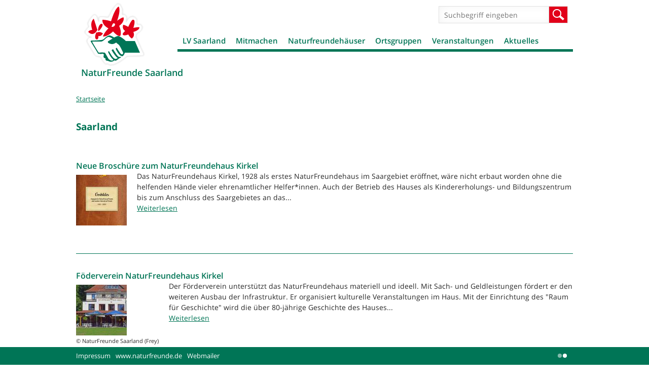

--- FILE ---
content_type: text/html; charset=utf-8
request_url: https://www.naturfreunde-saar.de/tags/saarland
body_size: 6667
content:
<!DOCTYPE html>
<!--[if IEMobile 7]><html class="iem7"  lang="de" dir="ltr"><![endif]-->
<!--[if lte IE 6]><html class="lt-ie9 lt-ie8 lt-ie7"  lang="de" dir="ltr"><![endif]-->
<!--[if (IE 7)&(!IEMobile)]><html class="lt-ie9 lt-ie8"  lang="de" dir="ltr"><![endif]-->
<!--[if IE 8]><html class="lt-ie9"  lang="de" dir="ltr"><![endif]-->
<!--[if (gte IE 9)|(gt IEMobile 7)]><!--><html  lang="de" dir="ltr" prefix="og: http://ogp.me/ns# article: http://ogp.me/ns/article# book: http://ogp.me/ns/book# profile: http://ogp.me/ns/profile# video: http://ogp.me/ns/video# product: http://ogp.me/ns/product# content: http://purl.org/rss/1.0/modules/content/ dc: http://purl.org/dc/terms/ foaf: http://xmlns.com/foaf/0.1/ rdfs: http://www.w3.org/2000/01/rdf-schema# sioc: http://rdfs.org/sioc/ns# sioct: http://rdfs.org/sioc/types# skos: http://www.w3.org/2004/02/skos/core# xsd: http://www.w3.org/2001/XMLSchema#"><!--<![endif]-->

<head>
  <meta charset="utf-8" />
<link rel="alternate" type="application/rss+xml" title="RSS - Saarland" href="https://www.naturfreunde-saar.de/taxonomy/term/425/feed" />
<meta about="/tags/saarland" typeof="skos:Concept" property="rdfs:label skos:prefLabel" content="Saarland" />
<link rel="shortcut icon" href="https://www.naturfreunde-saar.de/sites/all/themes/nfd/images/favicon_0.ico" type="image/vnd.microsoft.icon" />
<meta name="generator" content="Drupal 7 (https://www.drupal.org)" />
<link rel="canonical" href="https://www.naturfreunde-saar.de/tags/saarland" />
<link rel="shortlink" href="https://www.naturfreunde-saar.de/taxonomy/term/425" />
<meta property="og:site_name" content="NaturFreunde Saarland" />
<meta property="og:type" content="article" />
<meta property="og:url" content="https://www.naturfreunde-saar.de/tags/saarland" />
<meta property="og:title" content="Saarland" />
<meta property="og:image" content="https://www.naturfreunde-saar.de/sites/naturfreunde-saar.de/files/images/NF-Saarland_og_image.png" />
<meta property="og:image:url" content="https://www.naturfreunde-saar.de/sites/naturfreunde-saar.de/files/images/NF-Saarland_og_image.png" />
<meta property="og:image:secure_url" content="https://www.naturfreunde-saar.de/sites/naturfreunde-saar.de/files/images/NF-Saarland_og_image.png" />
<meta name="twitter:card" content="summary" />
<meta name="twitter:url" content="https://www.naturfreunde-saar.de/tags/saarland" />
<meta name="twitter:title" content="Saarland" />
<meta name="twitter:image" content="https://www.naturfreunde-saar.de/sites/naturfreunde-saar.de/files/images/NF-Saarland_og_image.png" />
  <title>Saarland | NaturFreunde Saarland</title>

      <meta name="MobileOptimized" content="width">
    <meta name="HandheldFriendly" content="true">
    <meta name="viewport" content="width=device-width, initial-scale=1.0" />
    <meta http-equiv="cleartype" content="on">

  <link type="text/css" rel="stylesheet" href="https://www.naturfreunde-saar.de/sites/naturfreunde-saar.de/files/css/css_lQaZfjVpwP_oGNqdtWCSpJT1EMqXdMiU84ekLLxQnc4.css" media="all" />
<link type="text/css" rel="stylesheet" href="https://www.naturfreunde-saar.de/sites/naturfreunde-saar.de/files/css/css_-2Pn5C1lYdWd6eUBNVZ7t-qFgfQ-n2_N0FZV129Jv3Y.css" media="all" />
<link type="text/css" rel="stylesheet" href="https://www.naturfreunde-saar.de/sites/naturfreunde-saar.de/files/css/css_88jbblpvWje7BaOr67c6V4Fu1e9JIV78-3ht78oNimQ.css" media="all" />
<link type="text/css" rel="stylesheet" href="https://www.naturfreunde-saar.de/sites/naturfreunde-saar.de/files/css/css_m5xmqadqZ54FddDnndJ3AxE34E8Vuiw5XYO9fVuzZtQ.css" media="all" />
<link type="text/css" rel="stylesheet" href="https://www.naturfreunde-saar.de/sites/naturfreunde-saar.de/files/css/css_4evx0fCQw0H9_dZSDt_JnSjZA04Q1gzMaiEJ55bVrSw.css" media="all" />
  <script src="https://www.naturfreunde-saar.de/sites/naturfreunde-saar.de/files/js/js_i9NufjfDOspjOmJjciXsp4UAk0UDk-hHgik712q8s30.js"></script>
<script src="https://www.naturfreunde-saar.de/sites/all/libraries/mediaelement/build/mediaelement-and-player.min.js?v=2.1.6"></script>
<script src="https://www.naturfreunde-saar.de/sites/naturfreunde-saar.de/files/js/js_-i0e2yw5BN21UYCc-4154IFK_TWnipatwHjFrcxld4w.js"></script>
<script>document.createElement( "picture" );</script>
<script src="https://www.naturfreunde-saar.de/sites/naturfreunde-saar.de/files/js/js_M6rIuvzjMDLO2rblf6WP9DWiw8hURixvhGVU3nPP-q8.js"></script>
<script src="https://www.naturfreunde-saar.de/sites/naturfreunde-saar.de/files/js/js_XT1Gccnl-oTCPVD1q0H9Ktb7aM1igpnUA12AiiYOKuU.js"></script>
<script>jQuery.extend(Drupal.settings, {"basePath":"\/","pathPrefix":"","setHasJsCookie":0,"ajaxPageState":{"theme":"nfd","theme_token":"knAxZMG4MNnFaOgpO_r7xjcladGwV5yr6oW8pySAkgk","js":{"sites\/all\/modules\/contrib\/picture\/picturefill2\/picturefill.min.js":1,"sites\/all\/modules\/contrib\/picture\/picture.min.js":1,"sites\/all\/modules\/contrib\/jquery_update\/replace\/jquery\/1.12\/jquery.min.js":1,"misc\/jquery-extend-3.4.0.js":1,"misc\/jquery-html-prefilter-3.5.0-backport.js":1,"misc\/jquery.once.js":1,"misc\/drupal.js":1,"sites\/all\/libraries\/fitvids\/jquery.fitvids.js":1,"sites\/all\/modules\/contrib\/jquery_update\/js\/jquery_browser.js":1,"sites\/all\/libraries\/mediaelement\/build\/mediaelement-and-player.min.js":1,"sites\/all\/modules\/contrib\/admin_menu\/admin_devel\/admin_devel.js":1,"sites\/all\/modules\/contrib\/fitvids\/fitvids.js":1,"sites\/all\/modules\/custom\/w21_media\/js\/w21_media.js":1,"0":1,"public:\/\/languages\/de_kfawrmY7Rw22WFOEoml0luOwBYC-KzICxYj5cEpgKLo.js":1,"sites\/all\/libraries\/colorbox\/jquery.colorbox-min.js":1,"sites\/all\/modules\/contrib\/colorbox\/js\/colorbox.js":1,"sites\/all\/modules\/contrib\/colorbox\/styles\/default\/colorbox_style.js":1,"sites\/all\/modules\/contrib\/mediaelement\/mediaelement.js":1,"sites\/all\/libraries\/svgxuse\/svgxuse.min.js":1,"sites\/all\/themes\/nfd\/js\/script.js":1},"css":{"modules\/system\/system.base.css":1,"modules\/system\/system.menus.css":1,"modules\/system\/system.messages.css":1,"modules\/system\/system.theme.css":1,"sites\/all\/libraries\/mediaelement\/build\/mediaelementplayer.min.css":1,"modules\/comment\/comment.css":1,"sites\/all\/modules\/contrib\/date\/date_repeat_field\/date_repeat_field.css":1,"modules\/field\/theme\/field.css":1,"sites\/all\/modules\/contrib\/fitvids\/fitvids.css":1,"modules\/node\/node.css":1,"sites\/all\/modules\/contrib\/picture\/picture_wysiwyg.css":1,"modules\/search\/search.css":1,"modules\/user\/user.css":1,"sites\/all\/modules\/contrib\/views\/css\/views.css":1,"sites\/all\/modules\/contrib\/ckeditor\/css\/ckeditor.css":1,"sites\/all\/modules\/contrib\/colorbox\/styles\/default\/colorbox_style.css":1,"sites\/all\/modules\/contrib\/ctools\/css\/ctools.css":1,"sites\/all\/modules\/contrib\/panels\/css\/panels.css":1,"modules\/taxonomy\/taxonomy.css":1,"sites\/all\/themes\/nfd\/system.menus.css":1,"sites\/all\/themes\/nfd\/system.messages.css":1,"sites\/all\/themes\/nfd\/system.theme.css":1,"sites\/all\/themes\/nfd\/css\/styles.css":1}},"colorbox":{"opacity":"0.85","current":"{current} von {total}","previous":"\u00ab Zur\u00fcck","next":"Weiter \u00bb","close":"Schlie\u00dfen","maxWidth":"98%","maxHeight":"98%","fixed":true,"mobiledetect":true,"mobiledevicewidth":"480px","file_public_path":"\/sites\/naturfreunde-saar.de\/files","specificPagesDefaultValue":"admin*\nimagebrowser*\nimg_assist*\nimce*\nnode\/add\/*\nnode\/*\/edit\nprint\/*\nprintpdf\/*\nsystem\/ajax\nsystem\/ajax\/*"},"mediaelementAll":true,"fitvids":{"custom_domains":[],"selectors":["body"],"simplifymarkup":1},"urlIsAjaxTrusted":{"\/tags\/saarland":true}});</script>
      <!--[if lt IE 9]>
    <script src="/sites/all/themes/zen/js/html5-respond.js"></script>
    <![endif]-->
  </head>
<body class="html not-front not-logged-in no-sidebars page-taxonomy page-taxonomy-term page-taxonomy-term- page-taxonomy-term-425 section-tags " >
      <p id="skip-link">
      <a href="#main-menu" class="element-invisible element-focusable">Jump to navigation</a>
    </p>
      
<div id="page">

  <div id="navigation">
      <button class="toggle-menu" type="button">Menü</button>
          </div>

  <header class="header" id="header" role="banner">

          <a href="/" title="Startseite" rel="home" class="header__logo" id="logo"><img src="https://www.naturfreunde-saar.de/sites/all/themes/nfd/images/nfd-logo.png" alt="Startseite" class="header__logo-image" /></a>
    
          <div class="header__name-and-slogan" id="name-and-slogan">
                  <h2 class="header__site-name" id="site-name">
            <a href="/" title="Startseite" class="header__site-link" rel="home"><span>NaturFreunde Saarland</span></a>
          </h2>
        
              </div>
    
    
      <div class="header__region region region-header">
    <div id="block-search-form" class="block block-search first odd" role="search">

      
  <form action="/tags/saarland" method="post" id="search-block-form" accept-charset="UTF-8"><div><div class="container-inline">
      <h2 class="element-invisible">Suchformular</h2>
    <div class="form-item form-type-textfield form-item-search-block-form">
  <label class="element-invisible" for="edit-search-block-form--2">Suche </label>
 <input title="Geben Sie die Begriffe ein, nach denen Sie suchen." placeholder="Suchbegriff eingeben" type="text" id="edit-search-block-form--2" name="search_block_form" value="" size="15" maxlength="128" class="form-text" />
</div>
<div class="form-actions form-wrapper" id="edit-actions"><input type="submit" id="edit-submit" name="op" value="Suche" class="form-submit" /></div><input type="hidden" name="form_build_id" value="form-cBKRzcugSRZMkstbFqSY11SSw209YUWH1ilOOnb73WU" />
<input type="hidden" name="form_id" value="search_block_form" />
</div>
</div></form>
</div>
<div id="block-menu-block-3" class="block block-menu-block last even" role="navigation">

      
  <div class="menu-block-wrapper menu-block-3 menu-name-main-menu parent-mlid-0 menu-level-1">
  <ul class="menu"><li class="menu__item is-expanded first expanded menu-mlid-3369"><a href="/saarlaendischen-naturfreunde" class="menu__link">LV Saarland</a><ul class="menu"><li class="menu__item is-expanded first expanded menu-mlid-3674"><a href="/fachgruppen-naturfreunde-saarland" class="menu__link">Mitmachen</a><ul class="menu"><li class="menu__item is-leaf first last leaf menu-mlid-7197"><a href="/mitglied" title="Mitglied werden" class="menu__link">Mitglied werden</a></li>
</ul></li>
<li class="menu__item is-leaf leaf menu-mlid-3675"><a href="/naturfreundejugend-saarland" class="menu__link">Jugend</a></li>
<li class="menu__item is-leaf leaf menu-mlid-3678"><a href="/raum-geschichte-naturfreundehaus-kirkel" class="menu__link">Das Landeshaus in Kirkel</a></li>
<li class="menu__item is-leaf leaf menu-mlid-5375"><a href="/ansprechpartner" class="menu__link">Ansprechpartner</a></li>
<li class="menu__item is-expanded last expanded menu-mlid-7210"><a href="/newsletter-alle-infos" class="menu__link">Newsletter - Alle Infos</a><ul class="menu"><li class="menu__item is-leaf first last leaf menu-mlid-7243"><a href="/abmeldung-newsletter" class="menu__link">Abmeldung von Newsletter</a></li>
</ul></li>
</ul></li>
<li class="menu__item is-expanded expanded menu-mlid-3705"><a href="/naturfreunde-saarland-vielfaeltig-aktiv" class="menu__link">Mitmachen</a><ul class="menu"><li class="menu__item is-leaf first leaf menu-mlid-7292"><a href="/mitglied" class="menu__link">Mitglied werden</a></li>
<li class="menu__item is-expanded expanded menu-mlid-3676"><a href="/landesfotogruppe-saarland" class="menu__link">Fotografie</a><ul class="menu"><li class="menu__item is-leaf first last leaf menu-mlid-3677"><a href="/landesfotogruppe" class="menu__link">Portrait LFG</a></li>
</ul></li>
<li class="menu__item is-expanded expanded menu-mlid-3679"><a href="/fachgruppe-umweltpolitik" class="menu__link">Umweltpolitik</a><ul class="menu"><li class="menu__item is-leaf first last leaf menu-mlid-7456"><a href="/insektenschutz" class="menu__link">Insektenschutz</a></li>
</ul></li>
<li class="menu__item is-leaf leaf menu-mlid-7124"><a href="/wandern" class="menu__link">Wandern</a></li>
<li class="menu__item is-leaf leaf menu-mlid-7211"><a href="/natura-trails" class="menu__link">Natura Trails</a></li>
<li class="menu__item is-leaf leaf menu-mlid-7134"><a href="/schneesport" class="menu__link">Schneesport</a></li>
<li class="menu__item is-leaf last leaf menu-mlid-7160"><a href="/bergwandern" class="menu__link">Bergwandern</a></li>
</ul></li>
<li class="menu__item is-leaf leaf menu-mlid-3370"><a href="/naturfreunde-haeuser" class="menu__link">Naturfreundehäuser</a></li>
<li class="menu__item is-expanded expanded menu-mlid-3365"><a href="/ortsgruppen" class="menu__link">Ortsgruppen</a><ul class="menu"><li class="menu__item is-leaf first leaf menu-mlid-7114"><a href="/naturfreunde-voelklingen-mitte" class="menu__link">OG Völklingen</a></li>
<li class="menu__item is-expanded expanded menu-mlid-7115"><a href="/naturfreunde-friedrichsthal" class="menu__link">OG Friedrichsthal</a><ul class="menu"><li class="menu__item is-leaf first last leaf menu-mlid-7122"><a href="/frauen-ortsgruppe-friedrichsthal" class="menu__link">Frauen in der Ortsgruppe Friedrichsthal</a></li>
</ul></li>
<li class="menu__item is-leaf leaf menu-mlid-7123"><a href="/og-sulzbach" class="menu__link">OG Sulzbach</a></li>
<li class="menu__item is-leaf leaf menu-mlid-7242"><a href="/sektion-strassenbahn-saarbruecken" class="menu__link">Sektion Straßenbahn Saarbrücken</a></li>
<li class="menu__item is-leaf leaf menu-mlid-7126"><a href="/og-spiesen-elversberg" class="menu__link">OG Spiesen-Elversberg</a></li>
<li class="menu__item is-leaf last leaf menu-mlid-7133"><a href="/og-ludweiler" class="menu__link">OG Ludweiler</a></li>
</ul></li>
<li class="menu__item is-leaf leaf menu-mlid-3396"><a href="/veranstaltungen" class="menu__link">Veranstaltungen</a></li>
<li class="menu__item is-leaf last leaf menu-mlid-5734"><a href="/aktuelles" class="menu__link">Aktuelles</a></li>
</ul></div>

</div>
  </div>

  </header>

  <div id="main" class="gridsection group">


    <div id="content" class="gridcol first span_3_of_4" role="main">
            <nav class="breadcrumb" role="navigation"><h2 class="element-invisible">Sie sind hier</h2><ol><li><a href="/">Startseite</a></li></ol></nav>      <a id="main-content"></a>
                    <h1 class="page__title title" id="page-title">Saarland</h1>
                                          


<div class="term-listing-heading"><div id="taxonomy-term-425" class="taxonomy-term vocabulary-tags">

  
  <div class="content">
      </div>

</div>
</div><article class="node-419054 node node-artikel node-promoted node-teaser clearfix" about="/neue-broschuere-naturfreundehaus-kirkel" typeof="sioc:Item foaf:Document">

      <header>
                    <h2 class="node__title node-title"><a href="/neue-broschuere-naturfreundehaus-kirkel">Neue Broschüre zum NaturFreundehaus Kirkel</a></h2>
            <span property="dc:title" content="Neue Broschüre zum NaturFreundehaus Kirkel" class="rdf-meta element-hidden"></span>
      
          </header>
  
  <div class="field field-name-field-images field-type-entityreference field-label-hidden"><div class="field-items"><div class="field-item even"><div class="entity entity-media media-image media-nfd-teaser-list media-id-169 clearfix" about="/media/image/169" typeof="">
  <figure>
    <div class="field field-name-field-image field-type-image field-label-hidden"><div class="field-items"><div class="field-item even"><picture  title="Titelseite Broschüre Vorbilder">
<!--[if IE 9]><video style="display: none;"><![endif]-->
<source srcset="https://www.naturfreunde-saar.de/system/files/styles/mobile_nfd_1_5x_teaser_list/private/images/img_4660.jpeg?itok=pYqgRsaL&amp;timestamp=1706277201 1.5x, https://www.naturfreunde-saar.de/system/files/styles/mobile_nfd_1x_teaser_list/private/images/img_4660.jpeg?itok=4Zi2xb1w&amp;timestamp=1706277201 1x, https://www.naturfreunde-saar.de/system/files/styles/mobile_nfd_2x_teaser_list/private/images/img_4660.jpeg?itok=eHM4QFAb&amp;timestamp=1706277201 2x, https://www.naturfreunde-saar.de/system/files/styles/mobile_nfd_3x_teaser_list/private/images/img_4660.jpeg?itok=PDuBeum8&amp;timestamp=1706277201 3x" media="all and (max-width: 539px)" />
<source srcset="https://www.naturfreunde-saar.de/system/files/styles/tablet_nfd_1_5x_teaser_list/private/images/img_4660.jpeg?itok=DmMWI2pu&amp;timestamp=1706277201 1.5x, https://www.naturfreunde-saar.de/system/files/styles/tablet_nfd_1x_teaser_list/private/images/img_4660.jpeg?itok=wBkrn8rU&amp;timestamp=1706277201 1x, https://www.naturfreunde-saar.de/system/files/styles/tablet_nfd_2x_teaser_list/private/images/img_4660.jpeg?itok=DoJfVm0q&amp;timestamp=1706277201 2x, https://www.naturfreunde-saar.de/system/files/styles/tablet_nfd_3x_teaser_list/private/images/img_4660.jpeg?itok=yudZVXOo&amp;timestamp=1706277201 3x" media="all and (max-width: 979px) and (min-width: 540px)" />
<source srcset="https://www.naturfreunde-saar.de/system/files/styles/desktop_nfd_1_5x_teaser_list/private/images/img_4660.jpeg?itok=XyB3BR5F&amp;timestamp=1706277201 1.5x, https://www.naturfreunde-saar.de/system/files/styles/desktop_nfd_1x_teaser_list/private/images/img_4660.jpeg?itok=LQO3XOmi&amp;timestamp=1706277201 1x, https://www.naturfreunde-saar.de/system/files/styles/desktop_nfd_2x_teaser_list/private/images/img_4660.jpeg?itok=7GtK7hR2&amp;timestamp=1706277201 2x, https://www.naturfreunde-saar.de/system/files/styles/desktop_nfd_3x_teaser_list/private/images/img_4660.jpeg?itok=bowcfxyA&amp;timestamp=1706277201 3x" media="all and (min-width: 980px)" />
<!--[if IE 9]></video><![endif]-->
<img  src="https://www.naturfreunde-saar.de/system/files/styles/desktop_nfd_3x_teaser_list/private/images/img_4660.jpeg?itok=bowcfxyA&amp;timestamp=1706277201" alt="Titelseite Broschüre Vorbilder" title="Titelseite Broschüre Vorbilder" />
</picture></div></div></div>      </figure>
  </div>
</div></div></div><div class="field field-name-body field-type-text-with-summary field-label-hidden"><div class="field-items"><div class="field-item even" property="content:encoded">Das NaturFreundehaus Kirkel, 1928 als erstes NaturFreundehaus im Saargebiet eröffnet, wäre nicht erbaut worden ohne die helfenden Hände vieler ehrenamtlicher Helfer*innen. Auch der Betrieb des Hauses als Kindererholungs- und Bildungszentrum bis zum Anschluss des Saargebietes an das...<a href="/neue-broschuere-naturfreundehaus-kirkel" class="more-link">Weiterlesen</a></div></div></div>
  
  <ul class="links inline"><li class="node-readmore first last"><a href="/neue-broschuere-naturfreundehaus-kirkel" rel="tag" title="Neue Broschüre zum NaturFreundehaus Kirkel">Weiterlesen<span class="element-invisible"> über Neue Broschüre zum NaturFreundehaus Kirkel</span></a></li>
</ul>
  
</article>
<article class="node-144 node node-artikel node-teaser clearfix" about="/foederverein-naturfreundehaus-kirkel" typeof="sioc:Item foaf:Document">

      <header>
                    <h2 class="node__title node-title"><a href="/foederverein-naturfreundehaus-kirkel">Föderverein NaturFreundehaus Kirkel</a></h2>
            <span property="dc:title" content="Föderverein NaturFreundehaus Kirkel" class="rdf-meta element-hidden"></span>
      
          </header>
  
  <div class="field field-name-field-images field-type-entityreference field-label-hidden"><div class="field-items"><div class="field-item even"><div class="entity entity-media media-image media-nfd-teaser-list media-id-38 clearfix" about="/media/image/38" typeof="">
  <figure>
    <div class="field field-name-field-image field-type-image field-label-hidden"><div class="field-items"><div class="field-item even"><picture  title="NaturFreundehaus Kirkel Vorderansicht">
<!--[if IE 9]><video style="display: none;"><![endif]-->
<source srcset="https://www.naturfreunde-saar.de/system/files/styles/mobile_nfd_1_5x_teaser_list/private/images/kirkelblau-614x318.jpg?itok=N-Ur7FDt&amp;timestamp=1573125852 1.5x, https://www.naturfreunde-saar.de/system/files/styles/mobile_nfd_1x_teaser_list/private/images/kirkelblau-614x318.jpg?itok=Ob60w-bu&amp;timestamp=1573125852 1x, https://www.naturfreunde-saar.de/system/files/styles/mobile_nfd_2x_teaser_list/private/images/kirkelblau-614x318.jpg?itok=eaXcFJLW&amp;timestamp=1573125852 2x, https://www.naturfreunde-saar.de/system/files/styles/mobile_nfd_3x_teaser_list/private/images/kirkelblau-614x318.jpg?itok=Zcohy8TM&amp;timestamp=1573125852 3x" media="all and (max-width: 539px)" />
<source srcset="https://www.naturfreunde-saar.de/system/files/styles/tablet_nfd_1_5x_teaser_list/private/images/kirkelblau-614x318.jpg?itok=t1c_zdMZ&amp;timestamp=1573125852 1.5x, https://www.naturfreunde-saar.de/system/files/styles/tablet_nfd_1x_teaser_list/private/images/kirkelblau-614x318.jpg?itok=X-AWSYN1&amp;timestamp=1573125852 1x, https://www.naturfreunde-saar.de/system/files/styles/tablet_nfd_2x_teaser_list/private/images/kirkelblau-614x318.jpg?itok=Nh1dMAgT&amp;timestamp=1573125852 2x, https://www.naturfreunde-saar.de/system/files/styles/tablet_nfd_3x_teaser_list/private/images/kirkelblau-614x318.jpg?itok=Z31awlH_&amp;timestamp=1573125852 3x" media="all and (max-width: 979px) and (min-width: 540px)" />
<source srcset="https://www.naturfreunde-saar.de/system/files/styles/desktop_nfd_1_5x_teaser_list/private/images/kirkelblau-614x318.jpg?itok=hBbzbzc6&amp;timestamp=1573125852 1.5x, https://www.naturfreunde-saar.de/system/files/styles/desktop_nfd_1x_teaser_list/private/images/kirkelblau-614x318.jpg?itok=5jFcNX5x&amp;timestamp=1573125852 1x, https://www.naturfreunde-saar.de/system/files/styles/desktop_nfd_2x_teaser_list/private/images/kirkelblau-614x318.jpg?itok=hMhOjJ9f&amp;timestamp=1573125852 2x, https://www.naturfreunde-saar.de/system/files/styles/desktop_nfd_3x_teaser_list/private/images/kirkelblau-614x318.jpg?itok=xsoTfgVS&amp;timestamp=1573125852 3x" media="all and (min-width: 980px)" />
<!--[if IE 9]></video><![endif]-->
<img  src="https://www.naturfreunde-saar.de/system/files/styles/desktop_nfd_3x_teaser_list/private/images/kirkelblau-614x318.jpg?itok=xsoTfgVS&amp;timestamp=1573125852" alt="NaturFreundehaus Kirkel" title="NaturFreundehaus Kirkel Vorderansicht" />
</picture></div></div></div>      </figure>
  <div class="field field-name-field-copyright field-type-link-field field-label-hidden"><div class="field-items"><div class="field-item even">&copy; NaturFreunde Saarland (Frey)</div></div></div></div>
</div></div></div><div class="field field-name-body field-type-text-with-summary field-label-hidden"><div class="field-items"><div class="field-item even" property="content:encoded">Der Förderverein unterstützt das NaturFreundehaus materiell und ideell. Mit Sach- und Geldleistungen fördert er den weiteren Ausbau der Infrastruktur. Er organisiert kulturelle Veranstaltungen im Haus. Mit der Einrichtung des "Raum für Geschichte" wird die über 80-jährige Geschichte des Hauses...<a href="/foederverein-naturfreundehaus-kirkel" class="more-link">Weiterlesen</a></div></div></div>
  
  <ul class="links inline"><li class="node-readmore first last"><a href="/foederverein-naturfreundehaus-kirkel" rel="tag" title="Föderverein NaturFreundehaus Kirkel">Weiterlesen<span class="element-invisible"> über Föderverein NaturFreundehaus Kirkel</span></a></li>
</ul>
  
</article>
<article class="node-143 node node-artikel node-promoted node-teaser clearfix" about="/bild-monats" typeof="sioc:Item foaf:Document">

      <header>
                    <h2 class="node__title node-title"><a href="/bild-monats">Bild des Monats</a></h2>
            <span property="dc:title" content="Bild des Monats" class="rdf-meta element-hidden"></span>
      
          </header>
  
  <div class="field field-name-body field-type-text-with-summary field-label-hidden"><div class="field-items"><div class="field-item even" property="content:encoded">Gallery der Monatsbilder Bärlauch © Monika Ulrich CC BY-NC-ND 3.0 DE Die Landesfotogruppe wählt jeden Monat von einer Fotografin, einem Fotografen ein gelungenes Foto aus und präsentiert es hier. Januar 2026: Unsere Fotografin Monika Ulrich hat die Blüte des Bärlauchs eingefangen.<a href="/bild-monats" class="more-link">Weiterlesen</a></div></div></div>
  
  <ul class="links inline"><li class="node-readmore first last"><a href="/bild-monats" rel="tag" title="Bild des Monats">Weiterlesen<span class="element-invisible"> über Bild des Monats</span></a></li>
</ul>
  
</article>
<article class="node-49 node node-seite node-teaser clearfix" about="/saarlaendischen-naturfreunde" typeof="sioc:Item foaf:Document">

      <header>
                    <h2 class="node__title node-title"><a href="/saarlaendischen-naturfreunde">Die saarländischen NaturFreunde</a></h2>
            <span property="dc:title" content="Die saarländischen NaturFreunde" class="rdf-meta element-hidden"></span>
      
          </header>
  
  <div class="field field-name-body field-type-text-with-summary field-label-hidden"><div class="field-items"><div class="field-item even" property="content:encoded">DIE NATURFREUNDE sind eine internationale Organisation, die sich für Umweltschutz, sanften Tourismus, Sport und Kultur engagiert und sich an sozialen und ökologischen Zielen orientiert. Gegründet wurden die NATURFREUNDE 1895 von Wiener Sozialdemokraten, die die Arbeiter zur ersten Wanderung in die...<a href="/saarlaendischen-naturfreunde" class="more-link">Weiterlesen</a></div></div></div>
  
  <ul class="links inline"><li class="node-readmore first last"><a href="/saarlaendischen-naturfreunde" rel="tag" title="Die saarländischen NaturFreunde">Weiterlesen<span class="element-invisible"> über Die saarländischen NaturFreunde</span></a></li>
</ul>
  
</article>
<article class="node-47 node node-seite node-promoted node-teaser clearfix" about="/startseite" typeof="sioc:Item foaf:Document">

      <header>
                    <h2 class="node__title node-title"><a href="/startseite">Startseite</a></h2>
            <span property="dc:title" content="Startseite" class="rdf-meta element-hidden"></span>
      
          </header>
  
  <div class="field field-name-body field-type-text-with-summary field-label-hidden"><div class="field-items"><div class="field-item even" property="content:encoded">Herzlich willkommen bei den NaturFreunden im Saarland! Die NaturFreunde Saarland haben ihr Jahresprogramm 2025 aufgestellt. Sie laden damit zum Kennenlernen des Verbandes und zum Mitmachen bei seinen Aktivitäten ein. Das Programm bietet einen interessanten Überblick über die Vielfalt des...<a href="/startseite" class="more-link">Weiterlesen</a></div></div></div>
  
  <ul class="links inline"><li class="node-readmore first last"><a href="/startseite" rel="tag" title="Startseite">Weiterlesen<span class="element-invisible"> über Startseite</span></a></li>
</ul>
  
</article>
          </div>

    
    
  </div>

  
</div>

  <div class="region region-bottom">
    <div id="block-menu-block-2" class="block block-menu-block first last odd" role="navigation">

      
  <div class="menu-block-wrapper menu-block-2 menu-name-menu-footer parent-mlid-0 menu-level-1">
  <ul class="menu"><li class="menu__item is-leaf first leaf menu-mlid-3367"><a href="/impressum" class="menu__link">Impressum</a></li>
<li class="menu__item is-leaf leaf menu-mlid-3368"><a href="https://www.naturfreunde.de" class="menu__link">www.naturfreunde.de</a></li>
<li class="menu__item is-leaf leaf menu-mlid-3613"><a href="https://www.flickr.com/photos/184804061@N04/" class="menu__link flickr" target="_blank">Flickr</a></li>
<li class="menu__item is-leaf last leaf menu-mlid-7293"><a href="https://www.werk21system.de/roundcube/?_task=mail&amp;_mbox=INBOX" target="_blank" class="menu__link">Webmailer</a></li>
</ul></div>

</div>
  </div>
  <script src="https://www.naturfreunde-saar.de/sites/naturfreunde-saar.de/files/js/js_7Ukqb3ierdBEL0eowfOKzTkNu-Le97OPm-UqTS5NENU.js"></script>
</body>
</html>


--- FILE ---
content_type: text/css
request_url: https://www.naturfreunde-saar.de/sites/naturfreunde-saar.de/files/css/css_m5xmqadqZ54FddDnndJ3AxE34E8Vuiw5XYO9fVuzZtQ.css
body_size: 1280
content:
#colorbox,#cboxOverlay,#cboxWrapper{position:absolute;top:0;left:0;z-index:9999;overflow:hidden;}#cboxOverlay{position:fixed;width:100%;height:100%;}#cboxMiddleLeft,#cboxBottomLeft{clear:left;}#cboxContent{position:relative;}#cboxLoadedContent{overflow:auto;-webkit-overflow-scrolling:touch;}#cboxTitle{margin:0;}#cboxLoadingOverlay,#cboxLoadingGraphic{position:absolute;top:0;left:0;width:100%;height:100%;}#cboxPrevious,#cboxNext,#cboxClose,#cboxSlideshow{border:0;padding:0;margin:0;overflow:visible;width:auto;background:none;cursor:pointer;}#cboxPrevious:active,#cboxNext:active,#cboxClose:active,#cboxSlideshow:active{outline:0;}.cboxPhoto{float:left;margin:auto;border:0;display:block;max-width:100%;max-height:100%;}.cboxIframe{width:100%;height:100%;display:block;border:0;}#colorbox,#cboxContent,#cboxLoadedContent{-moz-box-sizing:content-box;-webkit-box-sizing:content-box;box-sizing:content-box;}#cboxOverlay{background:#000;}#colorbox{outline:0;}#cboxWrapper{background:#fff;-moz-border-radius:5px;-webkit-border-radius:5px;border-radius:5px;}#cboxTopLeft{width:15px;height:15px;}#cboxTopCenter{height:15px;}#cboxTopRight{width:15px;height:15px;}#cboxBottomLeft{width:15px;height:10px;}#cboxBottomCenter{height:10px;}#cboxBottomRight{width:15px;height:10px;}#cboxMiddleLeft{width:15px;}#cboxMiddleRight{width:15px;}#cboxContent{background:#fff;overflow:hidden;}#cboxError{padding:50px;border:1px solid #ccc;}#cboxLoadedContent{margin-bottom:28px;}#cboxTitle{position:absolute;background:rgba(255,255,255,0.7);bottom:28px;left:0;color:#535353;width:100%;padding:4px 6px;-moz-box-sizing:border-box;-webkit-box-sizing:border-box;box-sizing:border-box;}#cboxCurrent{position:absolute;bottom:4px;left:60px;color:#949494;}.cboxSlideshow_on #cboxSlideshow{position:absolute;bottom:0px;right:30px;background:url(/sites/all/modules/contrib/colorbox/styles/default/images/controls.png) no-repeat -75px -50px;width:25px;height:25px;text-indent:-9999px;}.cboxSlideshow_on #cboxSlideshow:hover{background-position:-101px -50px;}.cboxSlideshow_off #cboxSlideshow{position:absolute;bottom:0px;right:30px;background:url(/sites/all/modules/contrib/colorbox/styles/default/images/controls.png) no-repeat -25px -50px;width:25px;height:25px;text-indent:-9999px;}.cboxSlideshow_off #cboxSlideshow:hover{background-position:-49px -50px;}#cboxPrevious{position:absolute;bottom:0;left:0;background:url(/sites/all/modules/contrib/colorbox/styles/default/images/controls.png) no-repeat -75px 0px;width:25px;height:25px;text-indent:-9999px;}#cboxPrevious:hover{background-position:-75px -25px;}#cboxNext{position:absolute;bottom:0;left:27px;background:url(/sites/all/modules/contrib/colorbox/styles/default/images/controls.png) no-repeat -50px 0px;width:25px;height:25px;text-indent:-9999px;}#cboxNext:hover{background-position:-50px -25px;}#cboxLoadingOverlay{background:#fff;}#cboxLoadingGraphic{background:url(/sites/all/modules/contrib/colorbox/styles/default/images/loading_animation.gif) no-repeat center center;}#cboxClose{position:absolute;bottom:0;right:0;background:url(/sites/all/modules/contrib/colorbox/styles/default/images/controls.png) no-repeat -25px 0px;width:25px;height:25px;text-indent:-9999px;}#cboxClose:hover{background-position:-25px -25px;}
.ctools-locked{color:red;border:1px solid red;padding:1em;}.ctools-owns-lock{background:#ffffdd none repeat scroll 0 0;border:1px solid #f0c020;padding:1em;}a.ctools-ajaxing,input.ctools-ajaxing,button.ctools-ajaxing,select.ctools-ajaxing{padding-right:18px !important;background:url(/sites/all/modules/contrib/ctools/images/status-active.gif) right center no-repeat;}div.ctools-ajaxing{float:left;width:18px;background:url(/sites/all/modules/contrib/ctools/images/status-active.gif) center center no-repeat;}
div.panel-pane div.admin-links{font-size:xx-small;margin-right:1em;}div.panel-pane div.admin-links li a{color:#ccc;}div.panel-pane div.admin-links li{padding-bottom:2px;background:white;z-index:201;}div.panel-pane div.admin-links:hover a,div.panel-pane div.admin-links-hover a{color:#000;}div.panel-pane div.admin-links a:before{content:"[";}div.panel-pane div.admin-links a:after{content:"]";}div.panel-pane div.panel-hide{display:none;}div.panel-pane div.panel-hide-hover,div.panel-pane:hover div.panel-hide{display:block;position:absolute;z-index:200;margin-top:-1.5em;}div.panel-pane div.feed a{float:right;}
tr.taxonomy-term-preview{background-color:#EEE;}tr.taxonomy-term-divider-top{border-bottom:none;}tr.taxonomy-term-divider-bottom{border-top:1px dotted #CCC;}.taxonomy-term-description{margin:5px 0 20px;}
